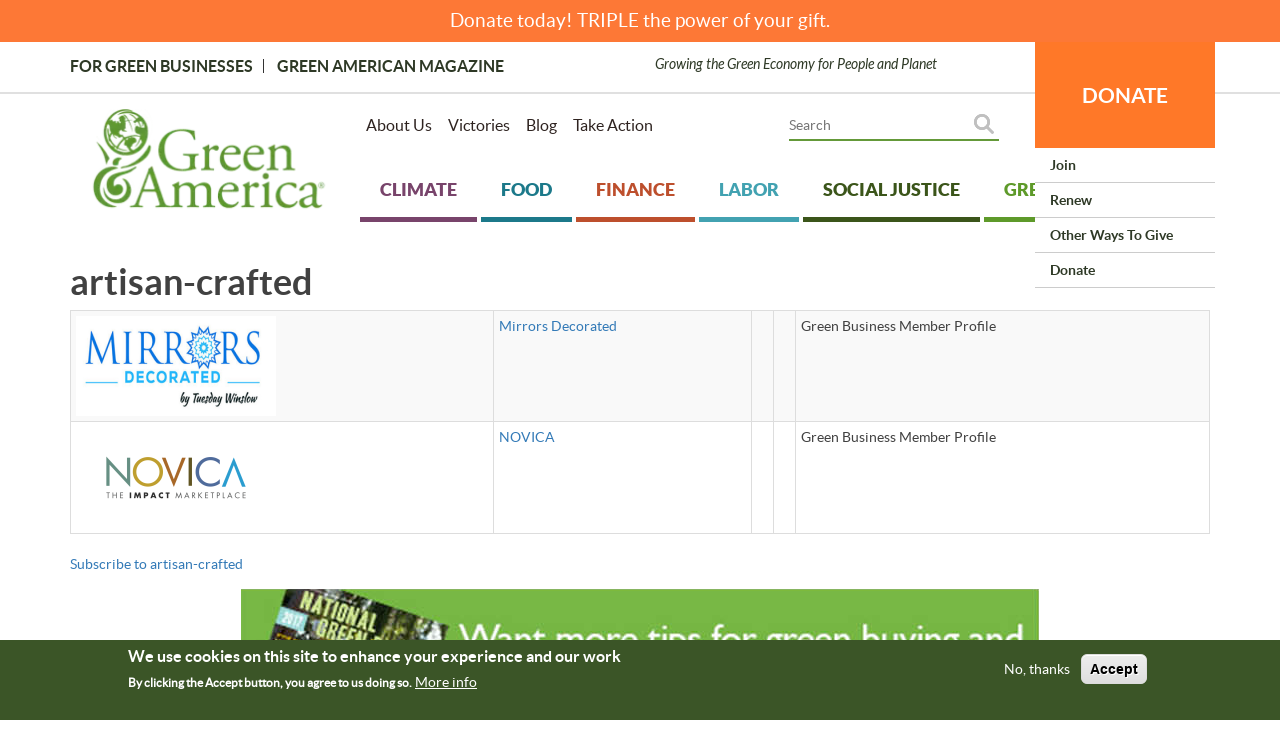

--- FILE ---
content_type: text/html; charset=UTF-8
request_url: https://greenamerica.org/taxonomy/term/2143
body_size: 13771
content:
<!DOCTYPE html>

<html  lang="en" dir="ltr" prefix="og: https://ogp.me/ns#">
  <head>
    <meta charset="utf-8" />
<meta name="robots" content="index, follow" />
<meta property="og:site_name" content="Green America" />
<meta property="og:type" content="article" />
<meta property="fb:app_id" content="462623080741736" />
<meta name="twitter:card" content="summary" />
<meta name="twitter:site" content="@greenamerica" />
<meta name="twitter:creator" content="@greenamerica" />
<meta name="Generator" content="Drupal 10 (https://www.drupal.org)" />
<meta name="MobileOptimized" content="width" />
<meta name="HandheldFriendly" content="true" />
<meta name="viewport" content="width=device-width, initial-scale=1.0" />
<style>div#sliding-popup, div#sliding-popup .eu-cookie-withdraw-banner, .eu-cookie-withdraw-tab {background: #0779bf} div#sliding-popup.eu-cookie-withdraw-wrapper { background: transparent; } #sliding-popup h1, #sliding-popup h2, #sliding-popup h3, #sliding-popup p, #sliding-popup label, #sliding-popup div, .eu-cookie-compliance-more-button, .eu-cookie-compliance-secondary-button, .eu-cookie-withdraw-tab { color: #ffffff;} .eu-cookie-withdraw-tab { border-color: #ffffff;}</style>
<link rel="icon" href="/themes/greenamericatheme/favicon.ico" type="image/vnd.microsoft.icon" />
<link rel="alternate" type="application/rss+xml" title="artisan-crafted" href="https://greenamerica.org/taxonomy/term/2143/feed" />

              <title>artisan-crafted | Green America</title>
        <link rel="stylesheet" media="all" href="/sites/default/files/css/css_MCSxKEMDesLX2-rq-N3chLuP0zC1QzVtKZQL6347xR0.css?delta=0&amp;language=en&amp;theme=greenamericatheme&amp;include=[base64]" />
<link rel="stylesheet" media="all" href="//cdnjs.cloudflare.com/ajax/libs/font-awesome/6.6.0/css/all.min.css" />
<link rel="stylesheet" media="all" href="/sites/default/files/css/css_3U10N9H06bt-HIW9ZSSJYKQjyATs9nVEk_8FZlDfoNA.css?delta=2&amp;language=en&amp;theme=greenamericatheme&amp;include=[base64]" />
<link rel="stylesheet" media="all" href="/sites/default/files/css/css_VTU7TIJFpplXM_DcgMTyruhvP4HKa6HoLaiw4sXyxMQ.css?delta=3&amp;language=en&amp;theme=greenamericatheme&amp;include=[base64]" />
<link rel="stylesheet" media="all" href="/sites/default/files/css/css_aNLwa33VnXF9oTxus-y3FLCjO-gm2B7xu7wcZXtIqNo.css?delta=4&amp;language=en&amp;theme=greenamericatheme&amp;include=[base64]" />

    <script type="application/json" data-drupal-selector="drupal-settings-json">{"path":{"baseUrl":"\/","pathPrefix":"","currentPath":"taxonomy\/term\/2143","currentPathIsAdmin":false,"isFront":false,"currentLanguage":"en"},"pluralDelimiter":"\u0003","suppressDeprecationErrors":true,"gtag":{"tagId":"","consentMode":false,"otherIds":[],"events":[],"additionalConfigInfo":[]},"ajaxPageState":{"libraries":"[base64]","theme":"greenamericatheme","theme_token":null},"ajaxTrustedUrl":[],"gtm":{"tagId":null,"settings":{"data_layer":"dataLayer","include_classes":false,"allowlist_classes":"google\nnonGooglePixels\nnonGoogleScripts\nnonGoogleIframes","blocklist_classes":"customScripts\ncustomPixels","include_environment":false,"environment_id":"","environment_token":""},"tagIds":["GTM-5SPRNNG"]},"simple_popup_blocks":{"settings":[]},"eu_cookie_compliance":{"cookie_policy_version":"1.0.0","popup_enabled":true,"popup_agreed_enabled":false,"popup_hide_agreed":false,"popup_clicking_confirmation":false,"popup_scrolling_confirmation":false,"popup_html_info":"\u003Cdiv aria-labelledby=\u0022popup-text\u0022  class=\u0022eu-cookie-compliance-banner eu-cookie-compliance-banner-info eu-cookie-compliance-banner--opt-out\u0022\u003E\n  \u003Cdiv class=\u0022popup-content info eu-cookie-compliance-content\u0022\u003E\n        \u003Cdiv id=\u0022popup-text\u0022 class=\u0022eu-cookie-compliance-message\u0022 role=\u0022document\u0022\u003E\n      \u003Ch2\u003EWe use cookies on this site to enhance your experience and our work\u003C\/h2\u003E\u003Cp\u003EBy clicking the Accept button, you agree to us doing so.\u003C\/p\u003E\n              \u003Cbutton type=\u0022button\u0022 class=\u0022find-more-button eu-cookie-compliance-more-button\u0022\u003EMore info\u003C\/button\u003E\n          \u003C\/div\u003E\n\n    \n    \u003Cdiv id=\u0022popup-buttons\u0022 class=\u0022eu-cookie-compliance-buttons\u0022\u003E\n            \u003Cbutton type=\u0022button\u0022 class=\u0022decline-button eu-cookie-compliance-secondary-button button button--small\u0022\u003ENo, thanks\u003C\/button\u003E\n              \u003Cbutton type=\u0022button\u0022 class=\u0022agree-button eu-cookie-compliance-default-button button button--small button--primary\u0022\u003EAccept\u003C\/button\u003E\n          \u003C\/div\u003E\n  \u003C\/div\u003E\n\u003C\/div\u003E","use_mobile_message":false,"mobile_popup_html_info":"\u003Cdiv aria-labelledby=\u0022popup-text\u0022  class=\u0022eu-cookie-compliance-banner eu-cookie-compliance-banner-info eu-cookie-compliance-banner--opt-out\u0022\u003E\n  \u003Cdiv class=\u0022popup-content info eu-cookie-compliance-content\u0022\u003E\n        \u003Cdiv id=\u0022popup-text\u0022 class=\u0022eu-cookie-compliance-message\u0022 role=\u0022document\u0022\u003E\n      \n              \u003Cbutton type=\u0022button\u0022 class=\u0022find-more-button eu-cookie-compliance-more-button\u0022\u003EMore info\u003C\/button\u003E\n          \u003C\/div\u003E\n\n    \n    \u003Cdiv id=\u0022popup-buttons\u0022 class=\u0022eu-cookie-compliance-buttons\u0022\u003E\n            \u003Cbutton type=\u0022button\u0022 class=\u0022decline-button eu-cookie-compliance-secondary-button button button--small\u0022\u003ENo, thanks\u003C\/button\u003E\n              \u003Cbutton type=\u0022button\u0022 class=\u0022agree-button eu-cookie-compliance-default-button button button--small button--primary\u0022\u003EAccept\u003C\/button\u003E\n          \u003C\/div\u003E\n  \u003C\/div\u003E\n\u003C\/div\u003E","mobile_breakpoint":768,"popup_html_agreed":false,"popup_use_bare_css":false,"popup_height":"auto","popup_width":"100%","popup_delay":1000,"popup_link":"\/privacy-and-policy","popup_link_new_window":true,"popup_position":false,"fixed_top_position":true,"popup_language":"en","store_consent":false,"better_support_for_screen_readers":false,"cookie_name":"","reload_page":false,"domain":"","domain_all_sites":false,"popup_eu_only":false,"popup_eu_only_js":false,"cookie_lifetime":100,"cookie_session":0,"set_cookie_session_zero_on_disagree":0,"disagree_do_not_show_popup":false,"method":"opt_out","automatic_cookies_removal":true,"allowed_cookies":"_sn_n","withdraw_markup":"\u003Cbutton type=\u0022button\u0022 class=\u0022eu-cookie-withdraw-tab\u0022\u003EPrivacy settings\u003C\/button\u003E\n\u003Cdiv aria-labelledby=\u0022popup-text\u0022 class=\u0022eu-cookie-withdraw-banner\u0022\u003E\n  \u003Cdiv class=\u0022popup-content info eu-cookie-compliance-content\u0022\u003E\n    \u003Cdiv id=\u0022popup-text\u0022 class=\u0022eu-cookie-compliance-message\u0022 role=\u0022document\u0022\u003E\n      \u003Ch2\u003EWe use cookies on this site to enhance your user experience\u003C\/h2\u003E\u003Cp\u003EYou have given your consent for us to set cookies.\u003C\/p\u003E\n    \u003C\/div\u003E\n    \u003Cdiv id=\u0022popup-buttons\u0022 class=\u0022eu-cookie-compliance-buttons\u0022\u003E\n      \u003Cbutton type=\u0022button\u0022 class=\u0022eu-cookie-withdraw-button  button button--small button--primary\u0022\u003EWithdraw consent\u003C\/button\u003E\n    \u003C\/div\u003E\n  \u003C\/div\u003E\n\u003C\/div\u003E","withdraw_enabled":false,"reload_options":0,"reload_routes_list":"","withdraw_button_on_info_popup":false,"cookie_categories":[],"cookie_categories_details":[],"enable_save_preferences_button":true,"cookie_value_disagreed":"0","cookie_value_agreed_show_thank_you":"1","cookie_value_agreed":"2","containing_element":"body","settings_tab_enabled":false,"olivero_primary_button_classes":" button button--small button--primary","olivero_secondary_button_classes":" button button--small","close_button_action":"close_banner","open_by_default":true,"modules_allow_popup":true,"hide_the_banner":false,"geoip_match":true,"unverified_scripts":[]},"bootstrap":{"forms_has_error_value_toggle":1,"modal_animation":1,"modal_backdrop":"true","modal_focus_input":1,"modal_keyboard":1,"modal_select_text":1,"modal_show":1,"modal_size":"","popover_enabled":1,"popover_animation":1,"popover_auto_close":1,"popover_container":"body","popover_content":"","popover_delay":"0","popover_html":1,"popover_placement":"auto","popover_selector":"","popover_title":"","popover_trigger":"click","tooltip_enabled":1,"tooltip_animation":1,"tooltip_container":"body","tooltip_delay":"0","tooltip_html":1,"tooltip_placement":"auto","tooltip_selector":"","tooltip_trigger":"hover"},"basePath":"modules\/composer\/vote_up_down","superfish":{"superfish-account":{"id":"superfish-account","sf":{"animation":{"opacity":"show","height":"show"},"speed":"fast","autoArrows":false,"dropShadows":false},"plugins":{"supposition":true,"supersubs":true}},"superfish-tertiary-footer-menu":{"id":"superfish-tertiary-footer-menu","sf":{"animation":{"opacity":"show","height":"show"},"speed":"fast","autoArrows":false,"dropShadows":false},"plugins":{"supposition":true,"supersubs":true}},"superfish-sister-sites":{"id":"superfish-sister-sites","sf":{"animation":{"opacity":"show","height":"show"},"speed":"fast","autoArrows":false,"dropShadows":false},"plugins":{"supposition":true,"supersubs":true}},"superfish-footer":{"id":"superfish-footer","sf":{"animation":{"opacity":"show","height":"show"},"speed":"fast","autoArrows":false,"dropShadows":false},"plugins":{"supposition":true,"supersubs":true}},"superfish-main":{"id":"superfish-main","sf":{"animation":{"opacity":"show","height":"show"},"speed":"fast","autoArrows":true,"dropShadows":true},"plugins":{"smallscreen":{"cloneParent":0,"mode":"window_width"},"supposition":true,"supersubs":true}},"superfish-donation-submenu":{"id":"superfish-donation-submenu","sf":{"animation":{"opacity":"show","height":"show"},"speed":"fast","autoArrows":true,"dropShadows":true},"plugins":{"supposition":true,"supersubs":true}},"superfish-topmost-secondary-menu":{"id":"superfish-topmost-secondary-menu","sf":{"animation":{"opacity":"show","height":"show"},"speed":"fast","autoArrows":true,"dropShadows":true},"plugins":{"smallscreen":{"cloneParent":0,"mode":"window_width","accordionButton":"0"},"supposition":true,"supersubs":true}}},"custom_module":{"CustomModule":{"isadmin":"1"},"base_url":"https:\/\/greenamerica.org"},"user":{"uid":0,"permissionsHash":"46c1435ee610d9855c37646bf5ca166d58c4b022694177816882db785ae103c8"}}</script>
<script src="/sites/default/files/js/js_-HZcmG0Wo_vDi0cys8t24EEodCC-N7nkA2ltTjUAUgo.js?scope=header&amp;delta=0&amp;language=en&amp;theme=greenamericatheme&amp;include=[base64]"></script>
<script src="/modules/composer/google_tag/js/gtag.js?t8xb8r"></script>
<script src="/modules/composer/google_tag/js/gtm.js?t8xb8r"></script>
<script src="/sites/default/files/js/js_n7CxNciPGGjofp1qUTjJipi2oihJxbVp14dZs-H-qyI.js?scope=header&amp;delta=3&amp;language=en&amp;theme=greenamericatheme&amp;include=[base64]"></script>


    <!-- Start of Sleeknote signup and lead generation tool - www.sleeknote.com -->
    <script id='sleeknoteScript' type='text/javascript'>
      (function () {
        var sleeknoteScriptTag = document.createElement('script');
        sleeknoteScriptTag.type = 'text/javascript';
        sleeknoteScriptTag.charset = 'utf-8';
        sleeknoteScriptTag.src = ('//sleeknotecustomerscripts.sleeknote.com/39602.js');
        var s = document.getElementById('sleeknoteScript');
        s.parentNode.insertBefore(sleeknoteScriptTag, s);
      })();
    </script>
    <!-- End of Sleeknote signup and lead generation tool - www.sleeknote.com -->
  </head>

  <body class="user-not-logged-in path-taxonomy has-glyphicons">
    <a href="#main-content" class="visually-hidden focusable skip-link">
      Skip to main content
    </a>
    <noscript><iframe src="https://www.googletagmanager.com/ns.html?id=GTM-5SPRNNG"
                  height="0" width="0" style="display:none;visibility:hidden"></iframe></noscript>

      <div class="dialog-off-canvas-main-canvas" data-off-canvas-main-canvas>
    
 
    <div class="region region-banner-message">
    <section class="views-element-container block block-views block-views-blockall-donation-links-block-2 clearfix" id="block-views-block-all-donation-links-block-2">
  
    

      <div class="form-group"><div class="view view-all-donation-links view-id-all_donation_links view-display-id-block_2 js-view-dom-id-a32332879b867610ca26d68c2a91d833053b51d3818daa0475df0bb867a0115a">
  
    
      
      <div class="view-content">
          <div class="views-row"><div class="views-field views-field-nothing"><span class="field-content">
<div align="center"><a href="https://support.greenamerica.org/Default.aspx?tsid=23600&amp;trackingcode2=Banner_1.06.26?tsid=&amp;trackingcode1=" target="_new">Donate today! TRIPLE the power of your gift.</a></div></span></div></div>

    </div>
  
          </div>
</div>

  </section>


  </div>


<div id="page-wrapper">
  <div id="page">
    <header id="header" class="header clearfix" role="banner" aria-label="Site header">
      <div class="header_bar clearfix">
        <div class="container">
          <div class="clearfix">
                        
                      </div>
          <div class="row">
            <div class="col-md-6 col-sm-6 col-xs-12 top-bar-left">
                              <div class="region region-header-left">
    <nav role="navigation" aria-labelledby="block-topmostmenu-2-menu" id="block-topmostmenu-2">
            
  <h2 class="visually-hidden" id="block-topmostmenu-2-menu">Topmost Menu</h2>
  

        
      <ul class="menu menu--topmost-menu nav">
                      <li class="first">
                                        <a href="https://www.greenbusinessnetwork.org/">For Green Businesses</a>
              </li>
                      <li class="last">
                                        <a href="/magazine" data-drupal-link-system-path="latest-issue">Green American Magazine</a>
              </li>
        </ul>
  

  </nav>

  </div>

                          </div>
            <div class="col-md-6 col-sm-6 col-xs-12 top-bar-right">
                            
                            Growing the Green Economy for People and Planet
            </div>
          </div>
        </div>
      </div>
      <div class="header_inner clearfix">
        <div class="container">
          <div  class="row margin-5">
                          <div class="col-lg-3 col-md-3 col-sm-12 col-xs-12 padding-5 header_logo">
                                  <div class="region region-header-logo">
          <a class="logo" href="/" title="Home" rel="home">
      <img src="/themes/greenamericatheme/Ga_logo_5_small.webp" alt="Home" />
    </a>
      
  </div>

                              </div>
                        <div class="col-lg-9 col-md-9 col-sm-12 col-xs-12 padding-5 header_right">
              <div class="row margin-5 margin-bottom-20">
                                <div class="col-lg-6 col-md-12 col-sm-12 col-xs-12 padding-5 header_menus">
                                      <div class="region region-header-menus">
    <section id="block-topmostsecondarymenu-3" class="block block-superfish block-superfishtopmost-secondary-menu clearfix">
  
    

      
<ul id="superfish-topmost-secondary-menu" class="menu sf-menu sf-topmost-secondary-menu sf-horizontal sf-style-none menu nav sf-hidden-swap" role="menu" aria-label="Menu">
  

  
  <li id="topmost-secondary-menu-menu-link-content3cb1b31e-f75b-44bc-8018-c952fd4aa1db" class="sf-depth-1 sf-no-children sf-first" role="none">
    
          <a href="/about-us" class="sf-depth-1" role="menuitem">About Us</a>
    
    
    
    
      </li>


  
  <li id="topmost-secondary-menu-menu-link-content340aa2a6-3328-4a9f-a9d4-047e0f6b7eaa" class="sf-depth-1 sf-no-children" role="none">
    
          <a href="/our-victories" class="sf-depth-1" role="menuitem">Victories</a>
    
    
    
    
      </li>


  
  <li id="topmost-secondary-menu-menu-link-contentb075b36a-8fdc-467c-9b5d-7545454bcc6b" class="sf-depth-1 sf-no-children" role="none">
    
          <a href="https://www.greenamerica.org/news-and-media" class="sf-depth-1 sf-external" role="menuitem">Blog</a>
    
    
    
    
      </li>


  
  <li id="topmost-secondary-menu-menu-link-content4c8e1f23-2a00-471c-b319-dbca8ec6cdcb" class="sf-depth-1 sf-no-children" role="none">
    
          <a href="/take-action-current-campaigns" class="sf-depth-1" role="menuitem">Take Action</a>
    
    
    
    
      </li>


</ul>

  </section>


  </div>

                                  </div>
                
                                <div class="col-lg-6 col-md-12 col-sm-12 col-xs-12 padding-5 header_search">
                                      <div class="region region-header-search">
    <section id="block-donatemobiletopblock" class="block block-block-content block-block-content0b35e4fe-b8d0-47dc-8543-3b79981912e5 clearfix">
  
    

      
            <div class="field field--name-body field--type-text-with-summary field--label-hidden field--item"><div class="donate-top-block-mobile"><a class="donate-top-block-mobile__anchor" href="https://support.greenamerica.org/Default.aspx?tsid=23600&amp;trackingcode2=BigOrange_Mobile_1.06.26">DONATE</a></div>
</div>
      
  </section>

<section id="block-donationsubmenu-2" class="block block-superfish block-superfishdonation-submenu clearfix">
  
    

      
<ul id="superfish-donation-submenu" class="menu sf-menu sf-donation-submenu sf-horizontal sf-style-none sf-hidden-swap" role="menu" aria-label="Menu">
  

            
  <li id="donation-submenu-menu-link-content859bcaa9-9f45-43a2-8999-54d06d6725af" class="sf-depth-1 menuparent sf-first sf-last" role="none">
    
          <a href="https://support.greenamerica.org/Default.aspx?tsid=23600&amp;trackingcode2=bigorange_01.06.26" class="sf-depth-1 sf-external menuparent" role="menuitem" aria-haspopup="true" aria-expanded="false">DONATE</a>
    
    
    
              <ul role="menu">
      
      

  
  <li id="donation-submenu-menu-link-content942b51fb-5739-44ea-8b7b-463249352c5c" class="sf-depth-2 sf-no-children sf-first" role="none">
    
          <a href="https://support.greenamerica.org/Default.aspx?tsid=17751&amp;trackingcode2=_ddjoin_yematch_11.06.25" class="sf-depth-2 sf-external" role="menuitem">Join</a>
    
    
    
    
      </li>


  
  <li id="donation-submenu-menu-link-content394c0c6f-751c-44cf-9071-7a97ae399042" class="sf-depth-2 sf-no-children" role="none">
    
          <a href="https://support.greenamerica.org/Default.aspx?tsid=8958&amp;trackingCode2=DD" class="sf-depth-2 sf-external" role="menuitem">Renew</a>
    
    
    
    
      </li>


  
  <li id="donation-submenu-menu-link-content3c6c3708-5ffd-4c9c-80bd-850b79b3bbbd" class="sf-depth-2 sf-no-children" role="none">
    
          <a href="https://www.greenamerica.org/other-ways-give" class="sf-depth-2 sf-external" role="menuitem">Other Ways to Give </a>
    
    
    
    
      </li>


  
  <li id="donation-submenu-menu-link-content37c40046-9a7a-4a87-8631-0b8284877b53" class="sf-depth-2 sf-no-children" role="none">
    
          <a href="https://support.greenamerica.org/Default.aspx?tsid=23600&amp;trackingCode2=dd_ye_1.06.26" class="sf-depth-2 sf-external" role="menuitem">Donate</a>
    
    
    
    
      </li>



              </ul>
      
    
    
      </li>


</ul>

  </section>

<section id="block-googlecsehomepage" class="search-block-form relative block block-block-content block-block-content297044f1-f452-4d3b-82cf-11654e64a086 clearfix">
  
    

      
            <div class="field field--name-body field--type-text-with-summary field--label-hidden field--item"><script async src="https://cse.google.com/cse.js?cx=bd285005eaae34c1d"></script>
<div class="gcse-searchbox-only"></div>
<!-- Google Tag Manager --><script>(function(w,d,s,l,i){w[l]=w[l]||[];w[l].push({'gtm.start':
new Date().getTime(),event:'gtm.js'});var f=d.getElementsByTagName(s)[0],
j=d.createElement(s),dl=l!='dataLayer'?'&l='+l:'';j.async=true;j.src=
'https://www.googletagmanager.com/gtm.js?id='+i+dl;f.parentNode.insertBefore(j,f);
})(window,document,'script','dataLayer','GTM-5SPRNNG');</script><!-- End Google Tag Manager --></div>
      
  </section>


  </div>

                                  </div>
                              </div>
              <div class="clearfix header_navigation">
                                  <div class="region region-navigation">
    <section id="block-mainnavigation-3" class="block block-superfish block-superfishmain clearfix">
  
    

      
<ul id="superfish-main" class="menu sf-menu sf-main sf-horizontal sf-style-white sf-hidden-swap" role="menu" aria-label="Menu">
  

  
  <li id="main-menu-link-content36964d1a-7c48-42fd-84a5-89ff099128e2" class="sf-depth-1 sf-no-children sf-first" role="none">
    
          <a href="/climate" class="sf-depth-1" role="menuitem">Climate</a>
    
    
    
    
      </li>


  
  <li id="main-menu-link-content383f1944-df63-4364-8d6a-cd92d083a170" class="sf-depth-1 sf-no-children" role="none">
    
          <a href="/food" class="sf-depth-1" role="menuitem">Food</a>
    
    
    
    
      </li>


  
  <li id="main-menu-link-content3d5d0247-d9b1-4067-8621-e1ee7be7fcfa" class="sf-depth-1 sf-no-children" role="none">
    
          <a href="/finance-archived" class="sf-depth-1" role="menuitem">Finance</a>
    
    
    
    
      </li>


  
  <li id="main-menu-link-contenta7516cba-b3a1-4e1a-8777-bf874acdbf97" class="sf-depth-1 sf-no-children" role="none">
    
          <a href="/labor" class="sf-depth-1" role="menuitem">Labor</a>
    
    
    
    
      </li>


  
  <li id="main-menu-link-contentc8173f8f-71e1-4ba8-9cc8-2916850a75df" class="sf-depth-1 sf-no-children" role="none">
    
          <a href="/social-justice" class="sf-depth-1" role="menuitem">Social Justice</a>
    
    
    
    
      </li>


  
  <li id="main-menu-link-content36699886-fe15-41bc-ab63-3662b0ee14c8" class="sf-depth-1 sf-no-children" role="none">
    
          <a href="/green-living" class="sf-depth-1" role="menuitem">Green Living</a>
    
    
    
    
      </li>


  
  <li id="main-menu-link-content71d6a0bb-ffd9-4511-9270-3dee4950a6d4" class="sf-depth-1 sf-no-children" role="none">
    
          <a href="http://www.greenbusinessnetwork.org/" class="sf-depth-1 sf-external" role="menuitem">For Green Businesses </a>
    
    
    
    
      </li>


  
  <li id="main-menu-link-contentb075af3e-2dcd-44ce-84ac-37e073ef4ab7" class="sf-depth-1 sf-no-children" role="none">
    
          <a href="https://www.greenamerica.org/magazine" class="sf-depth-1 sf-external" role="menuitem">Green American Magazine</a>
    
    
    
    
      </li>


</ul>

  </section>


  </div>

                              </div>
              
                                        </div>
          </div>
        </div>
      </div>
    </header>

    
            <div role="main" class="main-container">
      <div class="container">
        <div class="row">
                    
                              <section  class="col-sm-12">

                        
                        
                                                      
                          
                                      <a id="main-content"></a>
                <div class="region region-content">
    <div data-drupal-messages-fallback class="hidden"></div>    <h1 class="page-header">artisan-crafted</h1>

  <div class="views-element-container form-group"><div class="view view-taxonomy-term view-id-taxonomy_term view-display-id-page_1 js-view-dom-id-3cdfbd3382f077f79d4e6cb66c075bfd21f50366aaf3a899f93e7c67ee3f4496">
  
    
      <div class="view-header">
      <div>
  
    
  
</div>

    </div>
      
      <div class="view-content">
        <div class="table-responsive">
<table class="table table-bordered table-condensed table-hover table-striped">
      <tbody>
      <tr>
                                                                                            <td class="views-field views-field-field-display-image views-field-field-logo">  <img loading="lazy" src="/sites/default/files/styles/200across/public/2022-05/MirrorsDecoratedLogo.png?itok=GcPiGiTv" width="200" height="100" alt="Mirrors Decorated by Tuesday Winslow logo" class="img-responsive" />


        </td>
                                                                      <td class="views-field views-field-title"><a href="/green-business/mirrors-decorated" hreflang="en">Mirrors Decorated</a>        </td>
                                                                      <td class="views-field views-field-field-subtitle">        </td>
                                                                      <td class="views-field views-field-edit-node">        </td>
                                                                      <td class="views-field views-field-type-1">Green Business Member Profile        </td>
          </tr>
      <tr>
                                                                                            <td class="views-field views-field-field-display-image views-field-field-logo">  <img loading="lazy" src="/sites/default/files/styles/200across/public/2019-09/2019_NOVICAImpact_0.png?itok=O1fIcLru" width="200" height="101" alt="NOVICA logo" class="img-responsive" />


        </td>
                                                                      <td class="views-field views-field-title"><a href="/green-business/novica" hreflang="en">NOVICA</a>        </td>
                                                                      <td class="views-field views-field-field-subtitle">        </td>
                                                                      <td class="views-field views-field-edit-node">        </td>
                                                                      <td class="views-field views-field-type-1">Green Business Member Profile        </td>
          </tr>
    </tbody>
</table>
  </div>

    </div>
  
      
              <div class="feed-icons">
      <a href="https://greenamerica.org/taxonomy/term/2143/feed" class="feed-icon">
  Subscribe to artisan-crafted
</a>

    </div>
  </div>
</div>

<section class="views-element-container block block-views block-views-blockleaderboard-advertisement-block-3 clearfix" id="block-views-block-leaderboard-advertisement-block-3-2">
  
    

      <div class="form-group"><div class="view view-leaderboard-advertisement view-id-leaderboard_advertisement view-display-id-block_3 js-view-dom-id-a2112d7031a3ca54210e1cfde547c9801febda6d36c7a8201345e15afd7774b9">
  
    
      
      <div class="view-empty">
      <div align="center"><a href="/green-pages-online"><img src="/sites/default/files/2017-05/leaderboardNGP.png" border="0" alt="GreenPages"></a></div>
    </div>
  
          </div>
</div>

  </section>


  </div>

                      </section>

                            </div>
      </div>
    </div>
    
      
      

    
    <div class="news_media clearfix">
      <div class="container">
        <div class="row">
                    
                  </div>
      </div>
    </div>

    
    <div class="actions_left_right clearfix">
      <div class="container">
        <div class="row">
          
                  </div>
      </div>
    </div>

    
    <div class="featured_kitchen clearfix">
      
          </div>

    
    
    <div class="hiring clearfix">
      <div class="container">
        <div class="row">
          
                  </div>
      </div>
    </div>

    
    <div class="get_in_touch clearfix">
      <div class="container">
        <div class="row">
          
                  </div>
      </div>
    </div>

    
    <div class="green_living clearfix">
      <div class="container">
        <div class="row">
          
                  </div>
      </div>
    </div>

    
          <div class="donation clearfix">
        <div class="container">
                      <div class="donation_inner clearfix">
                <div class="region region-donation">
    <section id="block-donate" class="block block-block-content block-block-content7f1e2495-2ee8-43a0-94a4-9adf507c526d clearfix">
  
    

      
            <div class="field field--name-body field--type-text-with-summary field--label-hidden field--item"><!-- START: Regular Footer --><!--
<div style="margin-top:110px">
<div class="col-md-4 col-sm-4 col-xs-12 donation-right">
<div class="clearfix donation-form">&nbsp;</div>
</div>

<div class="col-md-4 col-sm-4 col-xs-12 donation-right">
<div class="clearfix donation-form">
<div class="clearfix margin-bottom-15">

<!-- EN Source Code 
<form action="https://action.greenamerica.org/page/57305/subscribe/2" method="post">
<div class="en__field en__field--text en__field--722415 en__field--emailAddress en__mandatory">
<div class="en__field__element en__field__element--text"><input class="en__field__input en__field__input--text" id="en__field_supporter_emailAddress" name="supporter.emailAddress" placeholder="Email" style="width: 300px !important; height: 50px !important;" type="text" />
<div data-lastpass-icon-root="" style="position: relative !important; height: 0px !important; width: 0px !important; float: left !important;">&nbsp;</div>
</div>
</div>
&nbsp;

<div class="en__field en__field--text en__field--728451 en__field--postcode en__mandatory">
<div class="en__field__element en__field__element--text"><input class="en__field__input en__field__input--text" id="en__field_supporter_postcode" name="supporter.postcode" placeholder="Zip Code" style="width: 300px !important; height: 50px !important;" type="text" /></div>
</div>

<div class="en__field en__field--checkbox en__field--question en__field--708050 en__field--subscribed-">
<div class="en__field__element en__field__element--checkbox">
<div class="en__field__item" style="display:none"><input checked="checked" class="en__field__input en__field__input--checkbox" id="en__field_supporter_questions_708050" name="supporter.questions.708050" type="checkbox" value="Y" /></div>
</div>
</div>
<br />
<input class="submit" type="Submit" />&nbsp;</form>
<style type="text/css">input.submit {font-size: 22px;
    color: #ffffff;
    background: #5d9732;
    padding: 20px 60px 20px 60px;
    margin: 0px 0px 10px 0px;
    border: 0px solid rgba(0, 0, 0, 0);
width: 300px}
</style>
<!-- End EN Sourche Code
<div class="col-md-4 col-sm-4 col-xs-12 donation-right" style="border-left: solid white;
    padding-left: 30px;">
<div class="clearfix donation-form">&nbsp;</div>

<div style="color: rgb(255, 247, 0);
    font-size: 26px;
    font-family: 'latobold';
    margin: 0 0 10px 0;">Let us inspire you!</div>

<div style="color: #FFF;
    font-size: 20px;
    font-family: 'latobold';
    margin: 0 0 10px 0;">Take action against corporate greed, learn new ways to reduce your impact on the planet, and discover green products you never knew existed.</div>
</div>
--><!-- END: Regular Footer -->
<div class="clearfix donation-content">
<div class="row">
<div class="col-md-3 col-sm-3 col-xs-12">&nbsp;</div>
<!-- START: Year-End Footer --><!-- START: Year-End Footer -->
<style type="text/css">@media (max-width: 768px) {
  .donation-submit {
    margin-left: 0; /* Adjust the margin for smaller screens */
    text-align: center; /* Center the button */
  }
}
</style>
<div class="clearfix donation-content" style="margin-top:-70px;padding-left: 40px;">
<div class="row">
<div class="col-md-3 col-sm-3 col-xs-12">&nbsp;</div>

<div class="col-md-9 col-sm-9 col-xs-12" style="border-right: none;">
<div class="clearfix margin-bottom-15" style="margin-left: 30px; margin-right: 15px">
<h2>Economic Activism is what makes our work powerful. You make our work possible!</h2>

<h1 class="margin-0">Donate to our Matching Gift Challenge!</h1>
</div>

<div class="clearfix margin-bottom-30 donation-button" style="margin-left: 30px;">
<div class="btn-group" data-uw-rm-sr role="group"><a class="green-btn transparent-green-btn" data-uw-rm-sr href="https://support.greenamerica.org/Default.aspx?tsid=23601&amp;trackingcode2=Footer_11.07.23&amp;donationAmount=50" target="_blank" title="50">$50</a> <a class="green-btn transparent-green-btn" data-uw-rm-sr href="https://support.greenamerica.org/Default.aspx?tsid=23601&amp;trackingcode2=Footer_11.07.23&amp;donationAmount=125" target="_blank" title="125">$125</a> <a class="green-btn transparent-green-btn" data-uw-rm-sr href="https://support.greenamerica.org/Default.aspx?tsid=23601&amp;trackingcode2=Footer_11.07.23&amp;donationAmount=250" target="_blank" title="250">$250</a> <a class="green-btn transparent-green-btn" data-uw-rm-sr href="https://support.greenamerica.org/Default.aspx?tsid=23601&amp;trackingcode2=Footer_11.07.23&amp;donationAmount=500" target="_blank" title="500">$500</a> <a class="green-btn transparent-green-btn" href="https://support.greenamerica.org/Default.aspx?tsid=23601&amp;trackingcode2=Footer_11.07.23" target="_blank" title="OTHER">OTHER</a></div>
</div>
</div>

<div class="clearfix donation-submit" style="margin-left: 340px;"><a class="orange-donate-btn transparent-orange-donate-btn" href="https://support.greenamerica.org/Default.aspx?tsid=23601&amp;trackingcode2=Footer_11.07.23" target="_blank" title="DONATE">GIVE</a></div>
</div>
</div>
<!-- END: Year-End Footer --></div>
</div>
</div>
      
  </section>


  </div>

            </div>
                  </div>
      </div>
    
    <div class="footer">
      <div class="footer_inner clearfix">
        <div class="container">
          <div class="row margin-5">
                        <div class="col-md-2 col-sm-2 col-xs-12 padding-5 footer_left">
                                <div class="region region-footer-left">
    <section id="block-footerleft" class="hidden-xs block block-block-content block-block-content74946b29-962d-41d2-966f-9b22af81de9b clearfix">
  
    

      
            <div class="field field--name-body field--type-text-with-summary field--label-hidden field--item"><div><a href="/"><img alt="GA logo" data-entity-type="file" data-entity-uuid="0dc171ad-800f-4007-b6a0-5cff7876e351" height="73" src="/sites/default/files/inline-images/Ga_logo_5_small.png" width="182" loading="lazy"></a></div>

<p>©2024 Green America</p>

<p><a href="https://www.charitynavigator.org/index.cfm?bay=search.summary&amp;orgid=6632" target="newwindow"><img alt="Charity Navigator 4 stars" src="/sites/default/files/2023-10/4StarSquareCN.png" width="100"></a></p>

<p><a href="https://www.guidestar.org/profile/shared/c1756689-5faa-4534-9a90-19f643111e3e" target="_blank"><img src="https://widgets.guidestar.org/TransparencySeal/7786058"></a></p>
</div>
      
  </section>


  </div>

                          </div>
            
                        <div class="col-md-8 col-sm-7 col-xs-12 padding-5 footer_center">
                                <div class="region region-footer-center">
    <section id="block-footer-2" class="block block-superfish block-superfishfooter clearfix">
  
    

      
<ul id="superfish-footer" class="menu sf-menu sf-footer sf-horizontal sf-style-none sf-hidden-swap" role="menu" aria-label="Menu">
  

  
  <li id="footer-menu-link-content01e90af5-1318-4656-90ea-aac1d782525e" class="sf-depth-1 sf-no-children sf-first" role="none">
    
          <a href="/take-action-current-campaigns" class="sf-depth-1" role="menuitem">Take Action</a>
    
    
    
    
      </li>


  
  <li id="footer-menu-link-content76250d16-b0a6-4128-896e-682e97f8e4dd" class="sf-depth-1 sf-no-children" role="none">
    
          <a href="https://www.greenamerica.org/all-victories" class="sf-depth-1 sf-external" role="menuitem">Victories</a>
    
    
    
    
      </li>


  
  <li id="footer-menu-link-content9632591e-5437-439a-be7f-535d12034fef" class="sf-depth-1 sf-no-children" role="none">
    
          <a href="https://www.greenamerica.org/news-and-media" class="sf-depth-1 sf-external" role="menuitem">News &amp; Media</a>
    
    
    
    
      </li>


  
  <li id="footer-menu-link-content2c4cc500-baa9-4799-b00c-d8aad41e3fab" class="sf-depth-1 sf-no-children" role="none">
    
          <a href="/blog" class="sf-depth-1" role="menuitem">Blog</a>
    
    
    
    
      </li>


  
  <li id="footer-menu-link-content4de67571-9b98-4be3-a6e5-5e7cbb783505" class="sf-depth-1 sf-no-children" role="none">
    
          <a href="https://greenamerica.org/webinars" class="sf-depth-1 sf-external" role="menuitem">Webinars</a>
    
    
    
    
      </li>


  
  <li id="footer-menu-link-contentcde9ab5c-5fa9-4ceb-8b7b-7b7626d64888" class="sf-depth-1 sf-no-children" role="none">
    
          <a href="https://action.greenamerica.org/page/55976/subscribe/1?ea_tracking_id=website" class="sf-depth-1 sf-external" role="menuitem">Get Updates</a>
    
    
    
    
      </li>


  
  <li id="footer-menu-link-contentb2c09564-3eff-465e-af3c-c1665d26826c" class="sf-depth-1 sf-no-children" role="none">
    
          <a href="https://cms.charityengine.net/GreenAmericaStore" class="sf-depth-1 sf-external" role="menuitem">Order our Magazine</a>
    
    
    
    
      </li>


  
  <li id="footer-menu-link-content997ad80e-63c6-4754-93b0-356db326f02d" class="sf-depth-1 sf-no-children" role="none">
    
          <a href="https://www.greenamerica.org/hiring" class="sf-depth-1 sf-external" role="menuitem">Jobs &amp; Internships</a>
    
    
    
    
      </li>


  
  <li id="footer-menu-link-contentdee148aa-87c3-4a91-ad0a-ed8e4dcc7d7a" class="sf-depth-1 sf-no-children" role="none">
    
          <a href="https://www.greenamerica.org/membership-faq" class="sf-depth-1 sf-external" role="menuitem">Membership FAQs</a>
    
    
    
    
      </li>


  
  <li id="footer-menu-link-contente77526f3-fa14-4071-b860-64bc1784651f" class="sf-depth-1 sf-no-children" role="none">
    
          <a href="https://www.greenamerica.org/about-green-america" class="sf-depth-1 sf-external" role="menuitem">About Us</a>
    
    
    
    
      </li>


  
  <li id="footer-menu-link-content7242c5b4-2e8c-4628-a434-ec996612f534" class="sf-depth-1 sf-no-children" role="none">
    
          <a href="/other-ways-give" class="sf-depth-1" role="menuitem">Support Us</a>
    
    
    
    
      </li>


  
  <li id="footer-menu-link-content3000e5ca-818f-4aa3-a272-153c2a45ada7" class="sf-depth-1 sf-no-children" role="none">
    
          <a href="/privacy-and-policy" class="sf-depth-1" role="menuitem">Privacy Policy</a>
    
    
    
    
      </li>


  
  <li id="footer-menu-link-content9ddeca1d-bc65-4b5b-9293-c6fd6d79d613" class="sf-depth-1 sf-no-children" role="none">
    
          <a href="/green-america-text-messaging-terms-use" class="sf-depth-1" role="menuitem">SMS Terms of Use</a>
    
    
    
    
      </li>


  
  <li id="footer-menu-link-content6b524fb2-9da0-4454-b2cb-e247e82b59eb" class="sf-depth-1 sf-no-children" role="none">
    
          <a href="/webform/general-contact-form" class="sf-depth-1" role="menuitem">Contact Us</a>
    
    
    
    
      </li>


  
  <li id="footer-menu-link-content8e815236-bfd7-4015-8987-3d2334081e17" class="sf-depth-1 sf-no-children" role="none">
    
          <a href="https://www.greenamerica.org/other-ways-give" class="sf-depth-1 sf-external" role="menuitem">Other Ways to Give</a>
    
    
    
    
      </li>


</ul>

  </section>

<section id="block-sistersites-2" class="block block-superfish block-superfishsister-sites clearfix">
  
    

      
<ul id="superfish-sister-sites" class="menu sf-menu sf-sister-sites sf-horizontal sf-style-none sf-hidden-swap" role="menu" aria-label="Menu">
  

  
  <li id="sister-sites-menu-link-content6a0b5d92-bdf7-4e4b-b8cb-9ec5ae8bcd40" class="sf-depth-1 sf-no-children sf-first" role="none">
    
          <a href="http://www.centerforsustainabilitysolutions.org/" class="sf-depth-1 sf-external" role="menuitem">Center for Sustainability Solutions</a>
    
    
    
    
      </li>


  
  <li id="sister-sites-menu-link-content4e397857-3367-4533-a37f-91c613fd7bba" class="sf-depth-1 sf-no-children" role="none">
    
          <a href="http://www.greenbusinessnetwork.org" class="sf-depth-1 sf-external" role="menuitem">Green Business Network</a>
    
    
    
    
      </li>


  
  <li id="sister-sites-menu-link-content221b1e72-c156-4429-90fd-b8c87c40996b" class="sf-depth-1 sf-no-children" role="none">
    
          <a href="https://www.greenbusinessnetwork.org/directory" class="sf-depth-1 sf-external" role="menuitem">Green Pages</a>
    
    
    
    
      </li>


</ul>

  </section>

<section id="block-footerleft-2" class="margin-bottom-25 hidden-md hidden-sm hidden-lg block block-block-content block-block-content74946b29-962d-41d2-966f-9b22af81de9b clearfix">
  
    

      
            <div class="field field--name-body field--type-text-with-summary field--label-hidden field--item"><div><a href="/"><img alt="GA logo" data-entity-type="file" data-entity-uuid="0dc171ad-800f-4007-b6a0-5cff7876e351" height="73" src="/sites/default/files/inline-images/Ga_logo_5_small.png" width="182" loading="lazy"></a></div>

<p>©2024 Green America</p>

<p><a href="https://www.charitynavigator.org/index.cfm?bay=search.summary&amp;orgid=6632" target="newwindow"><img alt="Charity Navigator 4 stars" src="/sites/default/files/2023-10/4StarSquareCN.png" width="100"></a></p>

<p><a href="https://www.guidestar.org/profile/shared/c1756689-5faa-4534-9a90-19f643111e3e" target="_blank"><img src="https://widgets.guidestar.org/TransparencySeal/7786058"></a></p>
</div>
      
  </section>

<section id="block-footercenter" class="block block-block-content block-block-contentc5a0ce9b-d55f-4d25-a1dc-f519cd61631b clearfix">
  
    

      
            <div class="field field--name-body field--type-text-with-summary field--label-hidden field--item"><p>1612 K Street NW, Suite 1000, Washington DC 20006</p>

<p>Phone: (800) 584-7336 &nbsp; &nbsp;Tax ID/EIN: 52-1660746</p>
</div>
      
  </section>

<section id="block-thankstomaanaki" class="block block-block-content block-block-contentd4f988e7-dd1b-4d0c-a0c0-6a0f6c1d9645 clearfix">
  
    

      
            <div class="field field--name-body field--type-text-with-summary field--label-hidden field--item"><p>Green America's website is&nbsp;sponsored by&nbsp;Green America members and&nbsp;<img alt="manaaki logo" data-entity-type="file" data-entity-uuid="df8aaae0-8829-47e8-a3e7-79a1c3058769" src="/sites/default/files/inline-images/manlogosmall.png" width="200" height="51" loading="lazy"></p>

<div class="ckeditor-dialog-loading">&nbsp;</div>
</div>
      
  </section>

<section id="block-tertiaryfootermenu" class="block block-superfish block-superfishtertiary-footer-menu clearfix">
  
    

      
<ul id="superfish-tertiary-footer-menu" class="menu sf-menu sf-tertiary-footer-menu sf-horizontal sf-style-none sf-hidden-swap" role="menu" aria-label="Menu">
  

  
  <li id="tertiary-footer-menu-menu-link-contentb364d6c1-a6de-42ce-b623-81ede948948c" class="sf-depth-1 sf-no-children sf-first" role="none">
    
          <a href="/terms-and-conditions" class="sf-depth-1" role="menuitem">Terms and Conditions</a>
    
    
    
    
      </li>


  
  <li id="tertiary-footer-menu-menu-link-contentba5a9d45-eb8a-43e3-a3ce-e6a4b857ce50" class="sf-depth-1 sf-no-children sf-last" role="none">
    
          <a href="/site-redesign-credits" class="sf-depth-1" role="menuitem">Site Credits</a>
    
    
    
    
      </li>


</ul>

  </section>


  </div>

                          </div>
            
                        <div class="col-md-2 col-sm-3 col-xs-12 padding-5 footer_right">
                                <div class="region region-footer-right">
    <section id="block-socialmedialinks" class="block-social-media-links block block-social-media-links-block clearfix">
  
      <h2 class="block-title">Connect With Us</h2>
    

      

<ul class="social-media-links--platforms platforms inline horizontal">
      <li>
      <a class="social-media-link-icon--facebook" href="https://www.facebook.com/greenamerica"  >
        <span class='fab fa-facebook fa-in'></span>
      </a>

          </li>
      <li>
      <a class="social-media-link-icon--linkedin" href="https://www.linkedin.com/company/green-america/"  >
        <span class='fab fa-linkedin fa-in'></span>
      </a>

          </li>
      <li>
      <a class="social-media-link-icon--instagram" href="https://www.instagram.com/greenamerica_"  >
        <span class='fab fa-instagram fa-in'></span>
      </a>

          </li>
      <li>
      <a class="social-media-link-icon--tiktok" href="https://www.tiktok.com/@greenamerica_"  >
        <span class='fab fa-tiktok fa-in'></span>
      </a>

          </li>
  </ul>

  </section>

<section id="block-useraccountmenu" class="block block-superfish block-superfishaccount clearfix">
  
    

      
<ul id="superfish-account" class="menu sf-menu sf-account sf-vertical sf-style-none sf-hidden-swap" role="menu" aria-label="Menu">
  

</ul>

  </section>


  </div>

                          </div>
                      </div>
        </div>
      </div>
    </div>

    <div class="page_bottom clearfix">
      
      
    </div>
  </div>
</div>


  </div>

    
    <script src="/sites/default/files/js/js_pKVVc4dR84dniW6Qho06IPI1b-WUBPaTEQLlRGtFRro.js?scope=footer&amp;delta=0&amp;language=en&amp;theme=greenamericatheme&amp;include=[base64]"></script>
<script src="https://js.stripe.com/v3/"></script>
<script src="/sites/default/files/js/js_qQBfZDf_XqTccw3qPgUk7pZIZl8vpxB6UQbS7Rm0cNs.js?scope=footer&amp;delta=2&amp;language=en&amp;theme=greenamericatheme&amp;include=[base64]"></script>

  </body>
</html>
